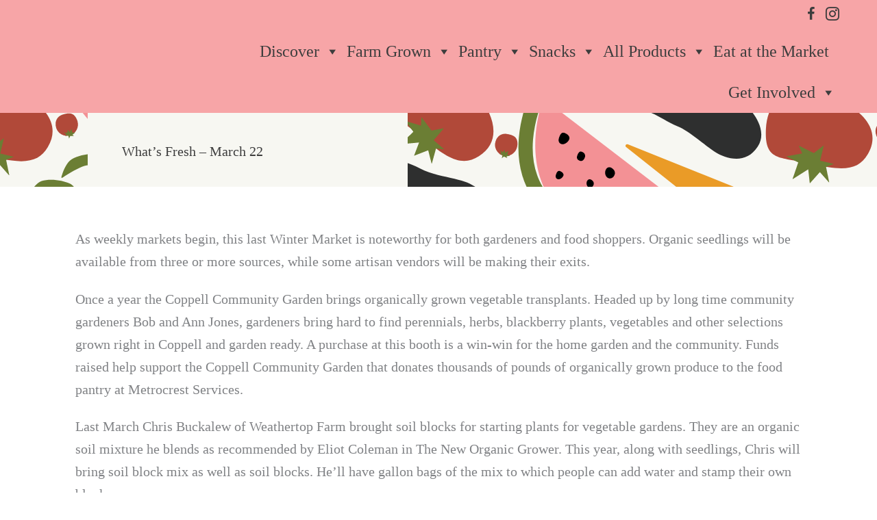

--- FILE ---
content_type: image/svg+xml
request_url: https://coppellfarmersmarket.org/wp-content/uploads/2021/05/Border-Collection.svg
body_size: 4972
content:
<?xml version="1.0" encoding="UTF-8" standalone="no"?>
<svg
   xmlns:dc="http://purl.org/dc/elements/1.1/"
   xmlns:cc="http://creativecommons.org/ns#"
   xmlns:rdf="http://www.w3.org/1999/02/22-rdf-syntax-ns#"
   xmlns:svg="http://www.w3.org/2000/svg"
   xmlns="http://www.w3.org/2000/svg"
   xmlns:sodipodi="http://sodipodi.sourceforge.net/DTD/sodipodi-0.dtd"
   xmlns:inkscape="http://www.inkscape.org/namespaces/inkscape"
   width="1607.036"
   height="323.61667"
   viewBox="0 0 1607.036 323.61668"
   version="1.1"
   id="svg849"
   sodipodi:docname="Border Collection.svg"
   inkscape:version="0.92.4 (5da689c313, 2019-01-14)">
  <metadata
     id="metadata853">
    <rdf:RDF>
      <cc:Work
         rdf:about="">
        <dc:format>image/svg+xml</dc:format>
        <dc:type
           rdf:resource="http://purl.org/dc/dcmitype/StillImage" />
        <dc:title></dc:title>
      </cc:Work>
    </rdf:RDF>
  </metadata>
  <sodipodi:namedview
     pagecolor="#ffffff"
     bordercolor="#666666"
     borderopacity="1"
     objecttolerance="10"
     gridtolerance="10"
     guidetolerance="10"
     inkscape:pageopacity="0"
     inkscape:pageshadow="2"
     inkscape:window-width="2400"
     inkscape:window-height="1271"
     id="namedview851"
     showgrid="false"
     inkscape:zoom="0.80953299"
     inkscape:cx="730.27156"
     inkscape:cy="96.306654"
     inkscape:window-x="-9"
     inkscape:window-y="-9"
     inkscape:window-maximized="1"
     inkscape:current-layer="svg849" />
  <defs
     id="defs837">
    <style
       id="style835">.a{fill:#b14939;}.b{fill:#6b7e34;}</style>
  </defs>
  <g
     id="g860"
     transform="rotate(-179.92983,822.67458,111.07506)">
    <path
       id="path839"
       transform="translate(-467.257,-50.92)"
       d="m 709.115,149.7 c -2.692,60.825 -44.843,76.895 -103.3,63.025 -58.457,-13.87 -114.056,-57.049 -83.379,-108.7 C 539.56,75.2 566.368,72.321 624.82,86.19 c 58.452,13.869 86.952,3.494 84.295,63.51 z"
       class="a"
       inkscape:connector-curvature="0"
       style="fill:#b14939" />
    <path
       id="path841"
       transform="translate(-487.563,-43.208)"
       d="m 613.973,44.924 16.151,18.3 a 0.354,0.354 0 0 0 0.53,0 l 17.694,-19.9 a 0.354,0.354 0 0 1 0.616,0.2 l 2.748,24.511 a 0.354,0.354 0 0 0 0.541,0.259 L 679.8,50.812 a 0.354,0.354 0 0 1 0.525,0.413 l -10.158,29.759 a 0.354,0.354 0 0 0 0.176,0.43 l 20.792,10.439 a 0.354,0.354 0 0 1 -0.094,0.664 l -27.663,5.111 a 0.353,0.353 0 0 0 -0.26,0.489 l 5.7,13.1 a 0.354,0.354 0 0 1 -0.481,0.458 L 641.67,98.523 a 0.353,0.353 0 0 0 -0.376,0.039 l -17.287,13.62 a 0.354,0.354 0 0 1 -0.563,-0.359 l 6.4,-26.958 a 0.355,0.355 0 0 0 -0.263,-0.426 l -23.62,-5.567 a 0.354,0.354 0 0 1 -0.048,-0.673 l 12.918,-5.1 a 0.354,0.354 0 0 0 0.217,-0.4 l -5.683,-27.468 a 0.354,0.354 0 0 1 0.608,-0.307 z"
       class="b"
       inkscape:connector-curvature="0"
       style="fill:#6b7e34" />
    <g
       id="g847"
       transform="translate(0,69.051)">
      <path
         id="path843"
         transform="translate(-454.091,-133.19)"
         d="m 493.605,151.617 c 4.021,11.3 -0.472,21.879 -11.073,25.319 -11.407,3.7 -19.69,4.122 -25.354,-6.449 -5.664,-10.571 -3.492,-22.034 6.146,-29.173 9.71,-7.193 25.848,-2.152 30.281,10.303 z"
         class="a"
         inkscape:connector-curvature="0"
         style="fill:#b14939" />
      <path
         id="path845"
         transform="translate(-455.562,-131.825)"
         d="m 480.542,143.794 -5,-1.858 a 0.078,0.078 0 0 0 -0.1,0.055 l -1.355,5.659 a 0.077,0.077 0 0 1 -0.139,0.026 l -3.06,-4.438 a 0.077,0.077 0 0 0 -0.131,0.005 l -3.5,6.211 a 0.077,0.077 0 0 1 -0.143,-0.025 L 466,142.647 a 0.077,0.077 0 0 0 -0.079,-0.065 l -5.083,0.135 a 0.077,0.077 0 0 1 -0.05,-0.138 l 4.8,-3.84 a 0.077,0.077 0 0 0 0,-0.121 l -2.451,-1.936 a 0.077,0.077 0 0 1 0.046,-0.138 l 6.5,-0.218 a 0.078,0.078 0 0 0 0.069,-0.047 l 1.925,-4.408 a 0.077,0.077 0 0 1 0.146,0.011 l 1.55,5.854 a 0.078,0.078 0 0 0 0.1,0.055 l 5.125,-1.366 a 0.078,0.078 0 0 1 0.079,0.125 l -1.963,2.317 a 0.077,0.077 0 0 0 0,0.1 l 3.93,4.706 a 0.07912806,0.07912806 0 0 1 -0.102,0.121 z"
         class="b"
         inkscape:connector-curvature="0"
         style="fill:#6b7e34" />
    </g>
  </g>
  <g
     id="g6598"
     transform="translate(1399.1942,57.20019)">
    <path
       class="a"
       d="m -29.139586,26.188867 c 0,0 -40.248001,-30.0050543 -79.165624,-38.562375 -38.91763,-8.557326 -42.01206,-8.230293 -101.02104,-5.59142 -59.00899,2.638864 -33.13954,46.610248 -11.09426,50.450966 22.04529,3.840705 39.83982,19.806165 62.49371,28.816196 22.65389,9.01004 51.71794,36.591779 69.793755,47.619036 18.075806,11.02726 55.369919,24.26506 77.421229,-10.17585 22.05131,-34.440909 -18.42777,-72.556553 -18.42777,-72.556553 z"
       id="path882"
       inkscape:connector-curvature="0"
       style="fill:#2e2f2f;stroke-width:0.99997699"
       inkscape:transform-center-x="-5.8543249"
       inkscape:transform-center-y="18.975102" />
    <path
       class="b"
       d="m -243.98297,-7.9078317 27.66922,-16.4621383 -7.28787,17.8741035 16.96417,14.4765422 -20.62761,2.1806013 12.48367,18.355617 -16.95794,-7.17196 -1.41844,14.086905 -15.33155,-30.7658484 -15.65459,4.5132244 -5.3068,-5.1777232 z"
       id="path884"
       inkscape:connector-curvature="0"
       style="fill:#6b7e34;stroke-width:0.99997699"
       inkscape:transform-center-x="107.36491"
       inkscape:transform-center-y="-26.139561" />
  </g>
  <g
     id="g5281"
     transform="matrix(-0.88969278,-0.45699754,0.45699754,-0.88969278,902.42372,245.98673)">
    <path
       style="fill:#b14939"
       id="path5271"
       transform="translate(46.462,27.218)"
       d="M 195.4,71.562 C 192.708,132.387 150.557,148.457 92.1,134.587 33.643,120.717 -21.954,77.538 8.723,25.886 25.841,-2.936 52.649,-5.818 111.1,8.052 c 58.451,13.87 86.953,3.493 84.3,63.51 z"
       class="a"
       inkscape:connector-curvature="0" />
    <path
       style="fill:#6b7e34"
       id="path5273"
       transform="translate(118.124)"
       d="m 8.286,1.716 16.15,18.3 a 0.354,0.354 0 0 0 0.53,0 L 42.661,0.119 a 0.354,0.354 0 0 1 0.616,0.2 l 2.748,24.511 a 0.353,0.353 0 0 0 0.541,0.259 L 74.115,7.6 a 0.354,0.354 0 0 1 0.524,0.413 L 64.48,37.777 a 0.354,0.354 0 0 0 0.176,0.43 l 20.792,10.439 a 0.354,0.354 0 0 1 -0.094,0.664 l -27.662,5.11 a 0.353,0.353 0 0 0 -0.26,0.489 l 5.7,13.1 a 0.354,0.354 0 0 1 -0.481,0.458 L 35.984,55.315 a 0.353,0.353 0 0 0 -0.376,0.039 l -17.286,13.62 a 0.354,0.354 0 0 1 -0.563,-0.359 l 6.4,-26.958 A 0.355,0.355 0 0 0 23.896,41.231 L 0.272,35.663 A 0.354,0.354 0 0 1 0.224,34.99 l 12.918,-5.1 a 0.354,0.354 0 0 0 0.217,-0.4 L 7.675,2.021 A 0.354,0.354 0 0 1 8.286,1.716 Z"
       class="b"
       inkscape:connector-curvature="0" />
    <g
       id="g5279"
       transform="translate(0,69.051)">
      <path
         style="fill:#b14939"
         id="path5275"
         transform="translate(0,4.817)"
         d="M 39.514,13.61 C 43.535,24.91 39.042,35.489 28.442,38.929 17.034,42.629 8.752,43.051 3.088,32.48 -2.576,21.909 -0.4,10.445 9.234,3.306 18.943,-3.886 35.081,1.154 39.514,13.61 Z"
         class="a"
         inkscape:connector-curvature="0" />
      <path
         style="fill:#6b7e34"
         id="path5277"
         transform="translate(5.191)"
         d="m 19.79,11.969 -5,-1.858 a 0.078,0.078 0 0 0 -0.1,0.055 l -1.355,5.659 a 0.077,0.077 0 0 1 -0.139,0.026 l -3.06,-4.438 a 0.077,0.077 0 0 0 -0.131,0.005 L 6.5,17.628 A 0.077,0.077 0 0 1 6.357,17.603 L 5.242,10.821 A 0.077,0.077 0 0 0 5.163,10.756 l -5.084,0.135 a 0.077,0.077 0 0 1 -0.05,-0.138 l 4.8,-3.84 a 0.077,0.077 0 0 0 0,-0.121 L 2.38,4.857 A 0.077,0.077 0 0 1 2.426,4.719 l 6.5,-0.218 A 0.078,0.078 0 0 0 8.995,4.454 l 1.919,-4.408 a 0.077,0.077 0 0 1 0.146,0.011 l 1.55,5.854 a 0.078,0.078 0 0 0 0.1,0.055 L 17.83,4.6 a 0.078,0.078 0 0 1 0.079,0.125 l -1.963,2.317 a 0.077,0.077 0 0 0 0,0.1 l 3.93,4.706 a 0.077,0.077 0 0 1 -0.086,0.121 z"
         class="b"
         inkscape:connector-curvature="0" />
    </g>
  </g>
  <g
     transform="rotate(180,125.29944,145.96403)"
     id="g6526"
     style="fill:#6b7e34;fill-opacity:1">
    <path
       inkscape:connector-curvature="0"
       id="path5962"
       transform="translate(-303.792,-430.668)"
       d="m 404.954,467.236 a 1.137,1.137 0 0 1 1.639,-1.367 c 8.1,4.677 33.11,18.618 45.51,19.84 12.312,1.212 39.963,-6.942 49.253,-9.83 a 1.261,1.261 0 0 1 1.455,1.859 c -3.934,6.5 -14.3,22.141 -24.976,25.852 -13.56,4.714 -37.958,2.246 -51.89,-5.045 -11.13,-5.824 -18.484,-24.167 -20.991,-31.309 z"
       class="a"
       style="fill:#6b7e34;fill-opacity:1" />
    <path
       inkscape:connector-curvature="0"
       id="path5964"
       transform="translate(-286.741,-443.057)"
       d="m 424.894,523.275 a 1.138,1.138 0 0 0 -1.722,-1.261 c -7.788,5.178 -31.871,20.668 -44.169,22.668 -12.213,1.986 -40.321,-4.41 -49.776,-6.707 a 1.261,1.261 0 0 0 -1.335,1.947 c 4.336,6.236 15.671,21.2 26.555,24.226 13.83,3.851 38.023,-0.15 51.469,-8.3 10.742,-6.517 16.925,-25.286 18.978,-32.573 z"
       class="a"
       style="fill:#6b7e34;fill-opacity:1" />
    <path
       inkscape:connector-curvature="0"
       id="path5966"
       transform="translate(-275.406,-422.307)"
       d="m 344.36,477.069 a 1.882,1.882 0 0 1 -3.443,0.717 c -4.252,-7.085 -13.769,-21.586 -23.826,-27.846 -10.773,-6.706 -31.788,-13.786 -39.984,-16.419 a 1.2,1.2 0 0 1 0.066,-2.267 c 9.524,-3.085 34.242,-7.182 52.308,3.516 17.319,10.258 16.948,31.872 14.879,42.299 z"
       class="a"
       style="fill:#6b7e34;fill-opacity:1" />
    <path
       inkscape:connector-curvature="0"
       id="path5968"
       transform="translate(-275.146,-429.507)"
       d="m 363.6,494.068 a 1.088,1.088 0 0 0 -0.721,-1.918 c -9.3,0.159 -37.621,0.249 -48.127,-4.237 -10.506,-4.486 -31.431,-21.592 -38.218,-27.259 a 0.848,0.848 0 0 0 -1.35,0.91 c 2.508,7.977 10.481,31.063 20.863,38.54 12.629,9.1 39.128,9.56 46.018,8.344 5.335,-0.941 16.682,-10.229 21.535,-14.38 z"
       class="a"
       style="fill:#6b7e34;fill-opacity:1" />
    <path
       inkscape:connector-curvature="0"
       id="path5970"
       transform="translate(-297.312,-420.738)"
       d="m 375.822,440.173 a 1.088,1.088 0 0 0 0.963,1.809 c 9.2,-1.359 37.274,-5.105 48.271,-2.013 10.997,3.092 33.955,17.354 41.417,22.1 a 0.848,0.848 0 0 0 1.222,-1.077 c -3.518,-7.587 -14.4,-29.449 -25.665,-35.523 -13.7,-7.389 -40.035,-4.427 -46.711,-2.332 -5.167,1.617 -15.219,12.293 -19.497,17.036 z"
       class="a"
       style="fill:#6b7e34;fill-opacity:1" />
  </g>
  <g
     transform="matrix(0.63568039,0.77195236,0.77195236,-0.63568039,823.48356,357.31388)"
     id="g6598-4">
    <path
       class="a"
       d="m -29.139586,26.188867 c 0,0 -40.248001,-30.0050543 -79.165624,-38.562375 -38.91763,-8.557326 -42.01206,-8.230293 -101.02104,-5.59142 -59.00899,2.638864 -33.13954,46.610248 -11.09426,50.450966 22.04529,3.840705 39.83982,19.806165 62.49371,28.816196 22.65389,9.01004 51.71794,36.591779 69.793755,47.619036 18.075806,11.02726 55.369919,24.26506 77.421229,-10.17585 22.05131,-34.440909 -18.42777,-72.556553 -18.42777,-72.556553 z"
       id="path882-8"
       inkscape:connector-curvature="0"
       style="fill:#2e2f2f;stroke-width:0.99997699"
       inkscape:transform-center-x="-5.8543249"
       inkscape:transform-center-y="18.975102" />
    <path
       class="b"
       d="m -243.98297,-7.9078317 27.66922,-16.4621383 -7.28787,17.8741035 16.96417,14.4765422 -20.62761,2.1806013 12.48367,18.355617 -16.95794,-7.17196 -1.41844,14.086905 -15.33155,-30.7658484 -15.65459,4.5132244 -5.3068,-5.1777232 z"
       id="path884-6"
       inkscape:connector-curvature="0"
       style="fill:#6b7e34;stroke-width:0.99997699"
       inkscape:transform-center-x="107.36491"
       inkscape:transform-center-y="-26.139561" />
  </g>
  <g
     id="g7223-6"
     transform="matrix(-0.88927778,-0.0102534,-0.02019528,-0.80816871,1104.026,89.881117)">
    <path
       inkscape:connector-curvature="0"
       class="a"
       d="m -50.821507,-75.945786 -155.921473,-67.609114 -57.29018,-24.84219 a 21.008451,21.008451 0 0 1 -10.86762,-27.73951 l 14.50687,-32.93624 a 23.547472,23.547472 0 0 1 37.10861,-8.18254 l 176.330953,155.216029 a 3.6534696,3.6534696 0 0 1 -3.86716,6.093565 z"
       id="path6641-4"
       style="fill:#ea9b27;fill-opacity:1;stroke-width:1.00040245" />
    <path
       inkscape:connector-curvature="0"
       class="b"
       d="m -279.2905,-203.89439 -28.40615,33.9613 a 2.1538664,2.1538664 0 0 1 -3.80118,-1.43854 l 0.68755,-25.14467 a 2.1538664,2.1538664 0 0 0 -3.16717,-1.95915 l -53.89637,28.72835 a 2.1548668,2.1548668 0 0 1 -3.10231,-2.42761 l 7.57658,-30.07871 a 2.1538664,2.1538664 0 0 0 -2.73103,-2.58125 l -73.62579,23.01467 a 2.1538664,2.1538664 0 0 1 -2.52118,-3.1108 l 18.24597,-32.47264 a 2.1538664,2.1538664 0 0 0 -1.91632,-3.20871 l -51.97451,0.94133 a 2.1538664,2.1538664 0 0 1 -1.30957,-3.89265 l 44.38502,-32.41495 a 2.1538664,2.1538664 0 0 0 -0.0307,-3.50028 l -13.58007,-9.56293 a 2.1538664,2.1538664 0 0 1 1.37895,-3.90995 l 48.69161,3.13491 a 2.1548668,2.1548668 0 0 0 2.28465,-1.96498 l 1.14801,-13.35048 a 2.1538664,2.1538664 0 0 1 3.19462,-1.69646 l 46.05544,25.65402 a 2.152866,2.152866 0 0 0 3.08234,-2.58647 l -9.99544,-28.84724 a 2.1538664,2.1538664 0 0 1 3.19524,-2.5202 l 53.44641,34.03346 a 2.1538664,2.1538664 0 0 0 3.24566,-2.33941 l -4.11925,-16.47733 a 2.1538664,2.1538664 0 0 1 3.98162,-1.55067 l 21.97444,40.5119 a 2.1568676,2.1568676 0 0 1 0.20314,1.52086 l -8.15747,34.65009 a 2.1558672,2.1558672 0 0 1 -0.44272,0.88519 z"
       id="path6643-1"
       style="fill:#2e2f2f;fill-opacity:1;stroke-width:1.00040245" />
  </g>
  <g
     id="g7223-6-4"
     transform="matrix(0.49066662,-0.74173201,0.69007863,0.42111281,808.83648,9.1866108)">
    <path
       inkscape:connector-curvature="0"
       class="a"
       d="m -50.821507,-75.945786 -155.921473,-67.609114 -57.29018,-24.84219 a 21.008451,21.008451 0 0 1 -10.86762,-27.73951 l 14.50687,-32.93624 a 23.547472,23.547472 0 0 1 37.10861,-8.18254 l 176.330953,155.216029 a 3.6534696,3.6534696 0 0 1 -3.86716,6.093565 z"
       id="path6641-4-3"
       style="fill:#ea9b27;fill-opacity:1;stroke-width:1.00040245" />
    <path
       inkscape:connector-curvature="0"
       class="b"
       d="m -279.2905,-203.89439 -28.40615,33.9613 a 2.1538664,2.1538664 0 0 1 -3.80118,-1.43854 l 0.68755,-25.14467 a 2.1538664,2.1538664 0 0 0 -3.16717,-1.95915 l -53.89637,28.72835 a 2.1548668,2.1548668 0 0 1 -3.10231,-2.42761 l 7.57658,-30.07871 a 2.1538664,2.1538664 0 0 0 -2.73103,-2.58125 l -73.62579,23.01467 a 2.1538664,2.1538664 0 0 1 -2.52118,-3.1108 l 18.24597,-32.47264 a 2.1538664,2.1538664 0 0 0 -1.91632,-3.20871 l -51.97451,0.94133 a 2.1538664,2.1538664 0 0 1 -1.30957,-3.89265 l 44.38502,-32.41495 a 2.1538664,2.1538664 0 0 0 -0.0307,-3.50028 l -13.58007,-9.56293 a 2.1538664,2.1538664 0 0 1 1.37895,-3.90995 l 48.69161,3.13491 a 2.1548668,2.1548668 0 0 0 2.28465,-1.96498 l 1.14801,-13.35048 a 2.1538664,2.1538664 0 0 1 3.19462,-1.69646 l 46.05544,25.65402 a 2.152866,2.152866 0 0 0 3.08234,-2.58647 l -9.99544,-28.84724 a 2.1538664,2.1538664 0 0 1 3.19524,-2.5202 l 53.44641,34.03346 a 2.1538664,2.1538664 0 0 0 3.24566,-2.33941 l -4.11925,-16.47733 a 2.1538664,2.1538664 0 0 1 3.98162,-1.55067 l 21.97444,40.5119 a 2.1568676,2.1568676 0 0 1 0.20314,1.52086 l -8.15747,34.65009 a 2.1558672,2.1558672 0 0 1 -0.44272,0.88519 z"
       id="path6643-1-4"
       style="fill:#2e2f2f;fill-opacity:1;stroke-width:1.00040245" />
  </g>
  <g
     id="g8139"
     transform="rotate(13.040636,-1535.4663,-1795.6216)">
    <path
       inkscape:connector-curvature="0"
       class="a"
       d="m 506.94881,-356.41265 c 0,0 93.68007,-108.53068 201.22227,-30.03091 107.54219,78.49978 51.24899,223.74483 51.24899,223.74483"
       id="path7493"
       style="fill:#f39195;fill-opacity:1" />
    <path
       inkscape:connector-curvature="0"
       class="b"
       d="m 593.53896,-410.56433 c 51.50945,-15.74802 101.6544,-7.21828 145.76623,24.98166 47.86079,34.93328 70.31265,87.01365 64.9198,150.59978 -3.97329,46.84561 -21.60944,83.1879 -22.35776,84.71125 l -23.50238,-11.54503 a 238.237,238.237 0 0 0 19.83176,-76.13184 c 4.407,-54.39844 -13.87195,-96.9547 -54.33027,-126.48726 -40.5565,-29.60398 -85.26082,-35.5244 -132.91415,-17.59551 a 203.677,203.677 0 0 0 -61.83565,37.45668 l -18.08472,-18.92968 c 1.14014,-1.08997 28.3834,-26.87271 69.80595,-42.68962 q 6.36023,-2.43076 12.70119,-4.37043 z"
       id="path7495"
       style="fill:#6b7e34" />
    <g
       transform="rotate(163,396.79175,-61.356649)"
       id="g7511">
      <path
         inkscape:connector-curvature="0"
         class="c"
         d="M 3.339,15.743 C -0.56,12.717 -1.074,9.126 1.953,5.227 4.98,1.328 8.1,-1.817 12,1.21 c 3.9,3.027 5.127,7.675 2.1,11.573 -3.027,3.898 -6.862,5.987 -10.761,2.96 z"
         transform="translate(47.434,42.601)"
         id="path7497" />
      <path
         inkscape:connector-curvature="0"
         class="c"
         d="M 2.128,13.814 C -1.13,11.285 -0.287,7.626 2.242,4.368 4.771,1.11 7.38,-1.519 10.642,1.011 13.904,3.541 16.648,7.744 14.119,11 11.59,14.256 5.386,16.343 2.128,13.814 Z"
         transform="translate(0,64.891)"
         id="path7499" />
      <path
         inkscape:connector-curvature="0"
         class="c"
         d="M 2.934,19.055 C -1.559,15.567 -0.4,10.52 3.092,6.026 c 3.492,-4.494 7.087,-8.12 11.581,-4.631 4.494,3.489 8.291,9.287 4.8,13.781 -3.491,4.494 -12.045,7.368 -16.539,3.879 z"
         transform="translate(24.457)"
         id="path7501" />
      <path
         inkscape:connector-curvature="0"
         class="c"
         d="M 2.935,19.055 C -1.559,15.567 -0.4,10.52 3.093,6.026 c 3.493,-4.494 7.087,-8.12 11.58,-4.631 4.493,3.489 8.292,9.287 4.8,13.781 -3.492,4.494 -12.044,7.368 -16.538,3.879 z"
         transform="translate(56.249,141.531)"
         id="path7503" />
      <path
         inkscape:connector-curvature="0"
         class="c"
         d="M 2.193,14.242 C -1.165,11.634 -0.3,7.862 2.312,4.5 c 2.612,-3.362 5.3,-6.069 8.655,-3.461 3.355,2.608 6.2,6.941 3.589,10.3 -2.611,3.359 -9.004,5.511 -12.363,2.903 z"
         transform="translate(112.385,141.229)"
         id="path7505" />
      <path
         inkscape:connector-curvature="0"
         class="c"
         d="m 2.27,13.916 c -3.185,-2.473 -2.768,-8.1 -0.3,-11.283 2.468,-3.183 6.1,-3.6 8.774,-0.58 2.8,3.171 3.565,6.986 1.092,10.171 -2.473,3.185 -6.382,4.165 -9.566,1.692 z"
         transform="translate(50.216,95.95)"
         id="path7507" />
      <path
         inkscape:connector-curvature="0"
         class="c"
         d="M 3.059,18.757 C -1.234,15.424 -0.672,7.843 2.66,3.55 c 3.332,-4.293 8.23,-4.858 11.825,-0.781 3.771,4.274 4.806,9.414 1.474,13.709 -3.332,4.295 -8.607,5.613 -12.9,2.279 z"
         transform="translate(88.361,85.283)"
         id="path7509" />
    </g>
  </g>
  <g
     transform="rotate(180,877.47752,-47.594701)"
     id="g8139-6">
    <path
       inkscape:connector-curvature="0"
       class="a"
       d="m 506.94881,-356.41265 c 0,0 93.68007,-108.53068 201.22227,-30.03091 107.54219,78.49978 51.24899,223.74483 51.24899,223.74483"
       id="path7493-0"
       style="fill:#f39195;fill-opacity:1" />
    <path
       inkscape:connector-curvature="0"
       class="b"
       d="m 593.53896,-410.56433 c 51.50945,-15.74802 101.6544,-7.21828 145.76623,24.98166 47.86079,34.93328 70.31265,87.01365 64.9198,150.59978 -3.97329,46.84561 -21.60944,83.1879 -22.35776,84.71125 l -23.50238,-11.54503 a 238.237,238.237 0 0 0 19.83176,-76.13184 c 4.407,-54.39844 -13.87195,-96.9547 -54.33027,-126.48726 -40.5565,-29.60398 -85.26082,-35.5244 -132.91415,-17.59551 a 203.677,203.677 0 0 0 -61.83565,37.45668 l -18.08472,-18.92968 c 1.14014,-1.08997 28.3834,-26.87271 69.80595,-42.68962 q 6.36023,-2.43076 12.70119,-4.37043 z"
       id="path7495-1"
       style="fill:#6b7e34" />
    <g
       transform="rotate(163,396.79175,-61.356649)"
       id="g7511-0">
      <path
         inkscape:connector-curvature="0"
         class="c"
         d="M 3.339,15.743 C -0.56,12.717 -1.074,9.126 1.953,5.227 4.98,1.328 8.1,-1.817 12,1.21 c 3.9,3.027 5.127,7.675 2.1,11.573 -3.027,3.898 -6.862,5.987 -10.761,2.96 z"
         transform="translate(47.434,42.601)"
         id="path7497-0" />
      <path
         inkscape:connector-curvature="0"
         class="c"
         d="M 2.128,13.814 C -1.13,11.285 -0.287,7.626 2.242,4.368 4.771,1.11 7.38,-1.519 10.642,1.011 13.904,3.541 16.648,7.744 14.119,11 11.59,14.256 5.386,16.343 2.128,13.814 Z"
         transform="translate(0,64.891)"
         id="path7499-3" />
      <path
         inkscape:connector-curvature="0"
         class="c"
         d="M 2.934,19.055 C -1.559,15.567 -0.4,10.52 3.092,6.026 c 3.492,-4.494 7.087,-8.12 11.581,-4.631 4.494,3.489 8.291,9.287 4.8,13.781 -3.491,4.494 -12.045,7.368 -16.539,3.879 z"
         transform="translate(24.457)"
         id="path7501-4" />
      <path
         inkscape:connector-curvature="0"
         class="c"
         d="M 2.935,19.055 C -1.559,15.567 -0.4,10.52 3.093,6.026 c 3.493,-4.494 7.087,-8.12 11.58,-4.631 4.493,3.489 8.292,9.287 4.8,13.781 -3.492,4.494 -12.044,7.368 -16.538,3.879 z"
         transform="translate(56.249,141.531)"
         id="path7503-9" />
      <path
         inkscape:connector-curvature="0"
         class="c"
         d="M 2.193,14.242 C -1.165,11.634 -0.3,7.862 2.312,4.5 c 2.612,-3.362 5.3,-6.069 8.655,-3.461 3.355,2.608 6.2,6.941 3.589,10.3 -2.611,3.359 -9.004,5.511 -12.363,2.903 z"
         transform="translate(112.385,141.229)"
         id="path7505-2" />
      <path
         inkscape:connector-curvature="0"
         class="c"
         d="m 2.27,13.916 c -3.185,-2.473 -2.768,-8.1 -0.3,-11.283 2.468,-3.183 6.1,-3.6 8.774,-0.58 2.8,3.171 3.565,6.986 1.092,10.171 -2.473,3.185 -6.382,4.165 -9.566,1.692 z"
         transform="translate(50.216,95.95)"
         id="path7507-3" />
      <path
         inkscape:connector-curvature="0"
         class="c"
         d="M 3.059,18.757 C -1.234,15.424 -0.672,7.843 2.66,3.55 c 3.332,-4.293 8.23,-4.858 11.825,-0.781 3.771,4.274 4.806,9.414 1.474,13.709 -3.332,4.295 -8.607,5.613 -12.9,2.279 z"
         transform="translate(88.361,85.283)"
         id="path7509-9" />
    </g>
  </g>
  <g
     transform="translate(483.7681,206.91533)"
     id="g6526-4"
     style="fill:#6b7e34;fill-opacity:1">
    <g
       id="g8221"
       transform="rotate(-174.88357,95.676873,60.840304)">
      <path
         style="fill:#6b7e34;fill-opacity:1"
         class="a"
         d="m 404.954,467.236 a 1.137,1.137 0 0 1 1.639,-1.367 c 8.1,4.677 33.11,18.618 45.51,19.84 12.312,1.212 39.963,-6.942 49.253,-9.83 a 1.261,1.261 0 0 1 1.455,1.859 c -3.934,6.5 -14.3,22.141 -24.976,25.852 -13.56,4.714 -37.958,2.246 -51.89,-5.045 -11.13,-5.824 -18.484,-24.167 -20.991,-31.309 z"
         transform="translate(-303.792,-430.668)"
         id="path5962-2"
         inkscape:connector-curvature="0" />
      <path
         style="fill:#6b7e34;fill-opacity:1"
         class="a"
         d="m 424.894,523.275 a 1.138,1.138 0 0 0 -1.722,-1.261 c -7.788,5.178 -31.871,20.668 -44.169,22.668 -12.213,1.986 -40.321,-4.41 -49.776,-6.707 a 1.261,1.261 0 0 0 -1.335,1.947 c 4.336,6.236 15.671,21.2 26.555,24.226 13.83,3.851 38.023,-0.15 51.469,-8.3 10.742,-6.517 16.925,-25.286 18.978,-32.573 z"
         transform="translate(-286.741,-443.057)"
         id="path5964-0"
         inkscape:connector-curvature="0" />
      <path
         style="fill:#6b7e34;fill-opacity:1"
         class="a"
         d="m 344.36,477.069 a 1.882,1.882 0 0 1 -3.443,0.717 c -4.252,-7.085 -13.769,-21.586 -23.826,-27.846 -10.773,-6.706 -31.788,-13.786 -39.984,-16.419 a 1.2,1.2 0 0 1 0.066,-2.267 c 9.524,-3.085 34.242,-7.182 52.308,3.516 17.319,10.258 16.948,31.872 14.879,42.299 z"
         transform="translate(-275.406,-422.307)"
         id="path5966-6"
         inkscape:connector-curvature="0" />
      <path
         style="fill:#6b7e34;fill-opacity:1"
         class="a"
         d="m 363.6,494.068 a 1.088,1.088 0 0 0 -0.721,-1.918 c -9.3,0.159 -37.621,0.249 -48.127,-4.237 -10.506,-4.486 -31.431,-21.592 -38.218,-27.259 a 0.848,0.848 0 0 0 -1.35,0.91 c 2.508,7.977 10.481,31.063 20.863,38.54 12.629,9.1 39.128,9.56 46.018,8.344 5.335,-0.941 16.682,-10.229 21.535,-14.38 z"
         transform="translate(-275.146,-429.507)"
         id="path5968-4"
         inkscape:connector-curvature="0" />
      <path
         style="fill:#6b7e34;fill-opacity:1"
         class="a"
         d="m 375.822,440.173 a 1.088,1.088 0 0 0 0.963,1.809 c 9.2,-1.359 37.274,-5.105 48.271,-2.013 10.997,3.092 33.955,17.354 41.417,22.1 a 0.848,0.848 0 0 0 1.222,-1.077 c -3.518,-7.587 -14.4,-29.449 -25.665,-35.523 -13.7,-7.389 -40.035,-4.427 -46.711,-2.332 -5.167,1.617 -15.219,12.293 -19.497,17.036 z"
         transform="translate(-297.312,-420.738)"
         id="path5970-0"
         inkscape:connector-curvature="0" />
    </g>
  </g>
  <g
     id="g860-5"
     transform="rotate(-179.92983,71.406723,104.98969)">
    <path
       id="path839-6"
       transform="translate(-467.257,-50.92)"
       d="m 709.115,149.7 c -2.692,60.825 -44.843,76.895 -103.3,63.025 -58.457,-13.87 -114.056,-57.049 -83.379,-108.7 C 539.56,75.2 566.368,72.321 624.82,86.19 c 58.452,13.869 86.952,3.494 84.295,63.51 z"
       class="a"
       inkscape:connector-curvature="0"
       style="fill:#b14939" />
    <path
       id="path841-9"
       transform="translate(-487.563,-43.208)"
       d="m 613.973,44.924 16.151,18.3 a 0.354,0.354 0 0 0 0.53,0 l 17.694,-19.9 a 0.354,0.354 0 0 1 0.616,0.2 l 2.748,24.511 a 0.354,0.354 0 0 0 0.541,0.259 L 679.8,50.812 a 0.354,0.354 0 0 1 0.525,0.413 l -10.158,29.759 a 0.354,0.354 0 0 0 0.176,0.43 l 20.792,10.439 a 0.354,0.354 0 0 1 -0.094,0.664 l -27.663,5.111 a 0.353,0.353 0 0 0 -0.26,0.489 l 5.7,13.1 a 0.354,0.354 0 0 1 -0.481,0.458 L 641.67,98.523 a 0.353,0.353 0 0 0 -0.376,0.039 l -17.287,13.62 a 0.354,0.354 0 0 1 -0.563,-0.359 l 6.4,-26.958 a 0.355,0.355 0 0 0 -0.263,-0.426 l -23.62,-5.567 a 0.354,0.354 0 0 1 -0.048,-0.673 l 12.918,-5.1 a 0.354,0.354 0 0 0 0.217,-0.4 l -5.683,-27.468 a 0.354,0.354 0 0 1 0.608,-0.307 z"
       class="b"
       inkscape:connector-curvature="0"
       style="fill:#6b7e34" />
    <g
       id="g847-9"
       transform="translate(0,69.051)">
      <path
         id="path843-2"
         transform="translate(-454.091,-133.19)"
         d="m 493.605,151.617 c 4.021,11.3 -0.472,21.879 -11.073,25.319 -11.407,3.7 -19.69,4.122 -25.354,-6.449 -5.664,-10.571 -3.492,-22.034 6.146,-29.173 9.71,-7.193 25.848,-2.152 30.281,10.303 z"
         class="a"
         inkscape:connector-curvature="0"
         style="fill:#b14939" />
      <path
         id="path845-8"
         transform="translate(-455.562,-131.825)"
         d="m 480.542,143.794 -5,-1.858 a 0.078,0.078 0 0 0 -0.1,0.055 l -1.355,5.659 a 0.077,0.077 0 0 1 -0.139,0.026 l -3.06,-4.438 a 0.077,0.077 0 0 0 -0.131,0.005 l -3.5,6.211 a 0.077,0.077 0 0 1 -0.143,-0.025 L 466,142.647 a 0.077,0.077 0 0 0 -0.079,-0.065 l -5.083,0.135 a 0.077,0.077 0 0 1 -0.05,-0.138 l 4.8,-3.84 a 0.077,0.077 0 0 0 0,-0.121 l -2.451,-1.936 a 0.077,0.077 0 0 1 0.046,-0.138 l 6.5,-0.218 a 0.078,0.078 0 0 0 0.069,-0.047 l 1.925,-4.408 a 0.077,0.077 0 0 1 0.146,0.011 l 1.55,5.854 a 0.078,0.078 0 0 0 0.1,0.055 l 5.125,-1.366 a 0.078,0.078 0 0 1 0.079,0.125 l -1.963,2.317 a 0.077,0.077 0 0 0 0,0.1 l 3.93,4.706 a 0.07912806,0.07912806 0 0 1 -0.102,0.121 z"
         class="b"
         inkscape:connector-curvature="0"
         style="fill:#6b7e34" />
    </g>
  </g>
  <g
     id="g7223-6-8"
     transform="matrix(-0.88927778,-0.0102534,-0.02019528,-0.80816871,-349.30148,90.134578)">
    <path
       inkscape:connector-curvature="0"
       class="a"
       d="m -50.821507,-75.945786 -155.921473,-67.609114 -57.29018,-24.84219 a 21.008451,21.008451 0 0 1 -10.86762,-27.73951 l 14.50687,-32.93624 a 23.547472,23.547472 0 0 1 37.10861,-8.18254 l 176.330953,155.216029 a 3.6534696,3.6534696 0 0 1 -3.86716,6.093565 z"
       id="path6641-4-5"
       style="fill:#ea9b27;fill-opacity:1;stroke-width:1.00040245" />
    <path
       inkscape:connector-curvature="0"
       class="b"
       d="m -279.2905,-203.89439 -28.40615,33.9613 a 2.1538664,2.1538664 0 0 1 -3.80118,-1.43854 l 0.68755,-25.14467 a 2.1538664,2.1538664 0 0 0 -3.16717,-1.95915 l -53.89637,28.72835 a 2.1548668,2.1548668 0 0 1 -3.10231,-2.42761 l 7.57658,-30.07871 a 2.1538664,2.1538664 0 0 0 -2.73103,-2.58125 l -73.62579,23.01467 a 2.1538664,2.1538664 0 0 1 -2.52118,-3.1108 l 18.24597,-32.47264 a 2.1538664,2.1538664 0 0 0 -1.91632,-3.20871 l -51.97451,0.94133 a 2.1538664,2.1538664 0 0 1 -1.30957,-3.89265 l 44.38502,-32.41495 a 2.1538664,2.1538664 0 0 0 -0.0307,-3.50028 l -13.58007,-9.56293 a 2.1538664,2.1538664 0 0 1 1.37895,-3.90995 l 48.69161,3.13491 a 2.1548668,2.1548668 0 0 0 2.28465,-1.96498 l 1.14801,-13.35048 a 2.1538664,2.1538664 0 0 1 3.19462,-1.69646 l 46.05544,25.65402 a 2.152866,2.152866 0 0 0 3.08234,-2.58647 l -9.99544,-28.84724 a 2.1538664,2.1538664 0 0 1 3.19524,-2.5202 l 53.44641,34.03346 a 2.1538664,2.1538664 0 0 0 3.24566,-2.33941 l -4.11925,-16.47733 a 2.1538664,2.1538664 0 0 1 3.98162,-1.55067 l 21.97444,40.5119 a 2.1568676,2.1568676 0 0 1 0.20314,1.52086 l -8.15747,34.65009 a 2.1558672,2.1558672 0 0 1 -0.44272,0.88519 z"
       id="path6643-1-1"
       style="fill:#2e2f2f;fill-opacity:1;stroke-width:1.00040245" />
  </g>
</svg>
